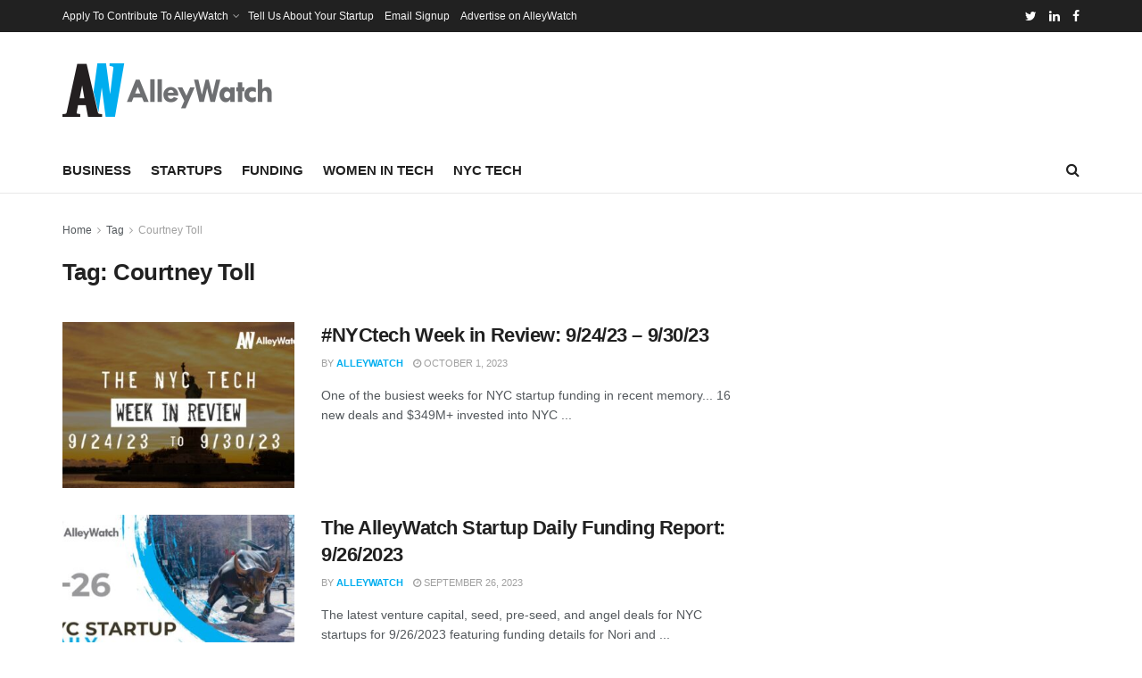

--- FILE ---
content_type: text/html; charset=utf-8
request_url: https://www.google.com/recaptcha/api2/aframe
body_size: 268
content:
<!DOCTYPE HTML><html><head><meta http-equiv="content-type" content="text/html; charset=UTF-8"></head><body><script nonce="N5XhnLseEqRBlH558bOM9g">/** Anti-fraud and anti-abuse applications only. See google.com/recaptcha */ try{var clients={'sodar':'https://pagead2.googlesyndication.com/pagead/sodar?'};window.addEventListener("message",function(a){try{if(a.source===window.parent){var b=JSON.parse(a.data);var c=clients[b['id']];if(c){var d=document.createElement('img');d.src=c+b['params']+'&rc='+(localStorage.getItem("rc::a")?sessionStorage.getItem("rc::b"):"");window.document.body.appendChild(d);sessionStorage.setItem("rc::e",parseInt(sessionStorage.getItem("rc::e")||0)+1);localStorage.setItem("rc::h",'1769403184029');}}}catch(b){}});window.parent.postMessage("_grecaptcha_ready", "*");}catch(b){}</script></body></html>